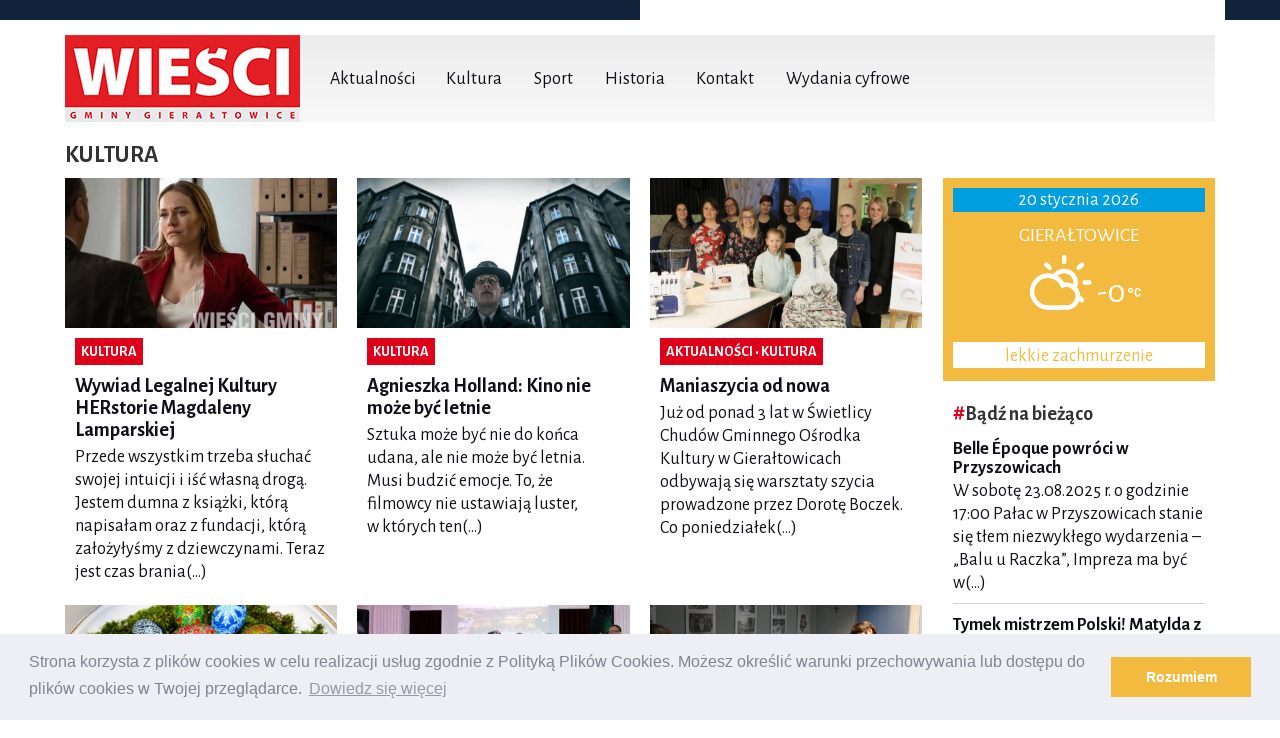

--- FILE ---
content_type: text/html; charset=UTF-8
request_url: http://wiesci.gieraltowice.pl/category/kultura/page/16/
body_size: 11634
content:
<!doctype html>
<htmllang="pl-PL" class="no-js">
<head>
    <title>Kultura - Strona 16 z 26 - Wieści Gminy Gierałtowice : Wieści Gminy Gierałtowice</title>

    <meta charset="UTF-8">
    <meta http-equiv="X-UA-Compatible" content="IE=edge,chrome=1">
    <meta name="viewport" content="width=device-width, initial-scale=1.0">
    <meta name="description" content="">

    <link href="http://wiesci.gieraltowice.pl/wp-content/themes/wiesci/img/icons/favicon.ico" rel="shortcut icon">
    <link href="http://wiesci.gieraltowice.pl/wp-content/themes/wiesci/img/icons/apple-touch-icon.png"
          rel="apple-touch-icon-precomposed apple-touch-icon">

    <link href="https://maxcdn.bootstrapcdn.com/font-awesome/4.7.0/css/font-awesome.min.css" rel="stylesheet"
          integrity="sha384-wvfXpqpZZVQGK6TAh5PVlGOfQNHSoD2xbE+QkPxCAFlNEevoEH3Sl0sibVcOQVnN" crossorigin="anonymous"><meta name='robots' content='index, follow, max-image-preview:large, max-snippet:-1, max-video-preview:-1' />

	<!-- This site is optimized with the Yoast SEO plugin v23.3 - https://yoast.com/wordpress/plugins/seo/ -->
	<link rel="canonical" href="https://wiesci.gieraltowice.pl/category/kultura/page/16/" />
	<link rel="prev" href="https://wiesci.gieraltowice.pl/category/kultura/page/15/" />
	<link rel="next" href="https://wiesci.gieraltowice.pl/category/kultura/page/17/" />
	<meta property="og:locale" content="pl_PL" />
	<meta property="og:type" content="article" />
	<meta property="og:title" content="Kultura - Strona 16 z 26 - Wieści Gminy Gierałtowice" />
	<meta property="og:url" content="https://wiesci.gieraltowice.pl/category/kultura/" />
	<meta property="og:site_name" content="Wieści Gminy Gierałtowice" />
	<meta name="twitter:card" content="summary_large_image" />
	<script type="application/ld+json" class="yoast-schema-graph">{"@context":"https://schema.org","@graph":[{"@type":"CollectionPage","@id":"https://wiesci.gieraltowice.pl/category/kultura/","url":"https://wiesci.gieraltowice.pl/category/kultura/page/16/","name":"Kultura - Strona 16 z 26 - Wieści Gminy Gierałtowice","isPartOf":{"@id":"https://wiesci.gieraltowice.pl/#website"},"primaryImageOfPage":{"@id":"https://wiesci.gieraltowice.pl/category/kultura/page/16/#primaryimage"},"image":{"@id":"https://wiesci.gieraltowice.pl/category/kultura/page/16/#primaryimage"},"thumbnailUrl":"https://wiesci.gieraltowice.pl/wp-content/uploads/2020/04/lamp-e1585813308861.jpg","breadcrumb":{"@id":"https://wiesci.gieraltowice.pl/category/kultura/page/16/#breadcrumb"},"inLanguage":"pl-PL"},{"@type":"ImageObject","inLanguage":"pl-PL","@id":"https://wiesci.gieraltowice.pl/category/kultura/page/16/#primaryimage","url":"https://wiesci.gieraltowice.pl/wp-content/uploads/2020/04/lamp-e1585813308861.jpg","contentUrl":"https://wiesci.gieraltowice.pl/wp-content/uploads/2020/04/lamp-e1585813308861.jpg","width":653,"height":416},{"@type":"BreadcrumbList","@id":"https://wiesci.gieraltowice.pl/category/kultura/page/16/#breadcrumb","itemListElement":[{"@type":"ListItem","position":1,"name":"Strona główna","item":"https://wiesci.gieraltowice.pl/"},{"@type":"ListItem","position":2,"name":"Kultura"}]},{"@type":"WebSite","@id":"https://wiesci.gieraltowice.pl/#website","url":"https://wiesci.gieraltowice.pl/","name":"Wieści Gminy Gierałtowice","description":"","potentialAction":[{"@type":"SearchAction","target":{"@type":"EntryPoint","urlTemplate":"https://wiesci.gieraltowice.pl/?s={search_term_string}"},"query-input":"required name=search_term_string"}],"inLanguage":"pl-PL"}]}</script>
	<!-- / Yoast SEO plugin. -->


<link rel='dns-prefetch' href='//use.fontawesome.com' />
<link rel='dns-prefetch' href='//fonts.googleapis.com' />
<link rel="alternate" type="application/rss+xml" title="Wieści Gminy Gierałtowice &raquo; Kanał z wpisami" href="https://wiesci.gieraltowice.pl/feed/" />
<link rel="alternate" type="application/rss+xml" title="Wieści Gminy Gierałtowice &raquo; Kanał z wpisami zaszufladkowanymi do kategorii Kultura" href="https://wiesci.gieraltowice.pl/category/kultura/feed/" />
<script type="text/javascript">
/* <![CDATA[ */
window._wpemojiSettings = {"baseUrl":"https:\/\/s.w.org\/images\/core\/emoji\/15.0.3\/72x72\/","ext":".png","svgUrl":"https:\/\/s.w.org\/images\/core\/emoji\/15.0.3\/svg\/","svgExt":".svg","source":{"concatemoji":"http:\/\/wiesci.gieraltowice.pl\/wp-includes\/js\/wp-emoji-release.min.js?ver=6.6.4"}};
/*! This file is auto-generated */
!function(i,n){var o,s,e;function c(e){try{var t={supportTests:e,timestamp:(new Date).valueOf()};sessionStorage.setItem(o,JSON.stringify(t))}catch(e){}}function p(e,t,n){e.clearRect(0,0,e.canvas.width,e.canvas.height),e.fillText(t,0,0);var t=new Uint32Array(e.getImageData(0,0,e.canvas.width,e.canvas.height).data),r=(e.clearRect(0,0,e.canvas.width,e.canvas.height),e.fillText(n,0,0),new Uint32Array(e.getImageData(0,0,e.canvas.width,e.canvas.height).data));return t.every(function(e,t){return e===r[t]})}function u(e,t,n){switch(t){case"flag":return n(e,"\ud83c\udff3\ufe0f\u200d\u26a7\ufe0f","\ud83c\udff3\ufe0f\u200b\u26a7\ufe0f")?!1:!n(e,"\ud83c\uddfa\ud83c\uddf3","\ud83c\uddfa\u200b\ud83c\uddf3")&&!n(e,"\ud83c\udff4\udb40\udc67\udb40\udc62\udb40\udc65\udb40\udc6e\udb40\udc67\udb40\udc7f","\ud83c\udff4\u200b\udb40\udc67\u200b\udb40\udc62\u200b\udb40\udc65\u200b\udb40\udc6e\u200b\udb40\udc67\u200b\udb40\udc7f");case"emoji":return!n(e,"\ud83d\udc26\u200d\u2b1b","\ud83d\udc26\u200b\u2b1b")}return!1}function f(e,t,n){var r="undefined"!=typeof WorkerGlobalScope&&self instanceof WorkerGlobalScope?new OffscreenCanvas(300,150):i.createElement("canvas"),a=r.getContext("2d",{willReadFrequently:!0}),o=(a.textBaseline="top",a.font="600 32px Arial",{});return e.forEach(function(e){o[e]=t(a,e,n)}),o}function t(e){var t=i.createElement("script");t.src=e,t.defer=!0,i.head.appendChild(t)}"undefined"!=typeof Promise&&(o="wpEmojiSettingsSupports",s=["flag","emoji"],n.supports={everything:!0,everythingExceptFlag:!0},e=new Promise(function(e){i.addEventListener("DOMContentLoaded",e,{once:!0})}),new Promise(function(t){var n=function(){try{var e=JSON.parse(sessionStorage.getItem(o));if("object"==typeof e&&"number"==typeof e.timestamp&&(new Date).valueOf()<e.timestamp+604800&&"object"==typeof e.supportTests)return e.supportTests}catch(e){}return null}();if(!n){if("undefined"!=typeof Worker&&"undefined"!=typeof OffscreenCanvas&&"undefined"!=typeof URL&&URL.createObjectURL&&"undefined"!=typeof Blob)try{var e="postMessage("+f.toString()+"("+[JSON.stringify(s),u.toString(),p.toString()].join(",")+"));",r=new Blob([e],{type:"text/javascript"}),a=new Worker(URL.createObjectURL(r),{name:"wpTestEmojiSupports"});return void(a.onmessage=function(e){c(n=e.data),a.terminate(),t(n)})}catch(e){}c(n=f(s,u,p))}t(n)}).then(function(e){for(var t in e)n.supports[t]=e[t],n.supports.everything=n.supports.everything&&n.supports[t],"flag"!==t&&(n.supports.everythingExceptFlag=n.supports.everythingExceptFlag&&n.supports[t]);n.supports.everythingExceptFlag=n.supports.everythingExceptFlag&&!n.supports.flag,n.DOMReady=!1,n.readyCallback=function(){n.DOMReady=!0}}).then(function(){return e}).then(function(){var e;n.supports.everything||(n.readyCallback(),(e=n.source||{}).concatemoji?t(e.concatemoji):e.wpemoji&&e.twemoji&&(t(e.twemoji),t(e.wpemoji)))}))}((window,document),window._wpemojiSettings);
/* ]]> */
</script>
<style id='wp-emoji-styles-inline-css' type='text/css'>

	img.wp-smiley, img.emoji {
		display: inline !important;
		border: none !important;
		box-shadow: none !important;
		height: 1em !important;
		width: 1em !important;
		margin: 0 0.07em !important;
		vertical-align: -0.1em !important;
		background: none !important;
		padding: 0 !important;
	}
</style>
<link rel='stylesheet' id='wp-block-library-css' href='http://wiesci.gieraltowice.pl/wp-includes/css/dist/block-library/style.min.css?ver=6.6.4' type='text/css' media='all' />
<link rel='stylesheet' id='wp-components-css' href='http://wiesci.gieraltowice.pl/wp-includes/css/dist/components/style.min.css?ver=6.6.4' type='text/css' media='all' />
<link rel='stylesheet' id='wp-preferences-css' href='http://wiesci.gieraltowice.pl/wp-includes/css/dist/preferences/style.min.css?ver=6.6.4' type='text/css' media='all' />
<link rel='stylesheet' id='wp-block-editor-css' href='http://wiesci.gieraltowice.pl/wp-includes/css/dist/block-editor/style.min.css?ver=6.6.4' type='text/css' media='all' />
<link rel='stylesheet' id='wp-reusable-blocks-css' href='http://wiesci.gieraltowice.pl/wp-includes/css/dist/reusable-blocks/style.min.css?ver=6.6.4' type='text/css' media='all' />
<link rel='stylesheet' id='wp-patterns-css' href='http://wiesci.gieraltowice.pl/wp-includes/css/dist/patterns/style.min.css?ver=6.6.4' type='text/css' media='all' />
<link rel='stylesheet' id='wp-editor-css' href='http://wiesci.gieraltowice.pl/wp-includes/css/dist/editor/style.min.css?ver=6.6.4' type='text/css' media='all' />
<link rel='stylesheet' id='easy_image_gallery_block-cgb-style-css-css' href='http://wiesci.gieraltowice.pl/wp-content/plugins/easy-image-gallery/includes/gutenberg-block/dist/blocks.style.build.css?ver=6.6.4' type='text/css' media='all' />
<style id='classic-theme-styles-inline-css' type='text/css'>
/*! This file is auto-generated */
.wp-block-button__link{color:#fff;background-color:#32373c;border-radius:9999px;box-shadow:none;text-decoration:none;padding:calc(.667em + 2px) calc(1.333em + 2px);font-size:1.125em}.wp-block-file__button{background:#32373c;color:#fff;text-decoration:none}
</style>
<style id='global-styles-inline-css' type='text/css'>
:root{--wp--preset--aspect-ratio--square: 1;--wp--preset--aspect-ratio--4-3: 4/3;--wp--preset--aspect-ratio--3-4: 3/4;--wp--preset--aspect-ratio--3-2: 3/2;--wp--preset--aspect-ratio--2-3: 2/3;--wp--preset--aspect-ratio--16-9: 16/9;--wp--preset--aspect-ratio--9-16: 9/16;--wp--preset--color--black: #000000;--wp--preset--color--cyan-bluish-gray: #abb8c3;--wp--preset--color--white: #ffffff;--wp--preset--color--pale-pink: #f78da7;--wp--preset--color--vivid-red: #cf2e2e;--wp--preset--color--luminous-vivid-orange: #ff6900;--wp--preset--color--luminous-vivid-amber: #fcb900;--wp--preset--color--light-green-cyan: #7bdcb5;--wp--preset--color--vivid-green-cyan: #00d084;--wp--preset--color--pale-cyan-blue: #8ed1fc;--wp--preset--color--vivid-cyan-blue: #0693e3;--wp--preset--color--vivid-purple: #9b51e0;--wp--preset--gradient--vivid-cyan-blue-to-vivid-purple: linear-gradient(135deg,rgba(6,147,227,1) 0%,rgb(155,81,224) 100%);--wp--preset--gradient--light-green-cyan-to-vivid-green-cyan: linear-gradient(135deg,rgb(122,220,180) 0%,rgb(0,208,130) 100%);--wp--preset--gradient--luminous-vivid-amber-to-luminous-vivid-orange: linear-gradient(135deg,rgba(252,185,0,1) 0%,rgba(255,105,0,1) 100%);--wp--preset--gradient--luminous-vivid-orange-to-vivid-red: linear-gradient(135deg,rgba(255,105,0,1) 0%,rgb(207,46,46) 100%);--wp--preset--gradient--very-light-gray-to-cyan-bluish-gray: linear-gradient(135deg,rgb(238,238,238) 0%,rgb(169,184,195) 100%);--wp--preset--gradient--cool-to-warm-spectrum: linear-gradient(135deg,rgb(74,234,220) 0%,rgb(151,120,209) 20%,rgb(207,42,186) 40%,rgb(238,44,130) 60%,rgb(251,105,98) 80%,rgb(254,248,76) 100%);--wp--preset--gradient--blush-light-purple: linear-gradient(135deg,rgb(255,206,236) 0%,rgb(152,150,240) 100%);--wp--preset--gradient--blush-bordeaux: linear-gradient(135deg,rgb(254,205,165) 0%,rgb(254,45,45) 50%,rgb(107,0,62) 100%);--wp--preset--gradient--luminous-dusk: linear-gradient(135deg,rgb(255,203,112) 0%,rgb(199,81,192) 50%,rgb(65,88,208) 100%);--wp--preset--gradient--pale-ocean: linear-gradient(135deg,rgb(255,245,203) 0%,rgb(182,227,212) 50%,rgb(51,167,181) 100%);--wp--preset--gradient--electric-grass: linear-gradient(135deg,rgb(202,248,128) 0%,rgb(113,206,126) 100%);--wp--preset--gradient--midnight: linear-gradient(135deg,rgb(2,3,129) 0%,rgb(40,116,252) 100%);--wp--preset--font-size--small: 13px;--wp--preset--font-size--medium: 20px;--wp--preset--font-size--large: 36px;--wp--preset--font-size--x-large: 42px;--wp--preset--spacing--20: 0.44rem;--wp--preset--spacing--30: 0.67rem;--wp--preset--spacing--40: 1rem;--wp--preset--spacing--50: 1.5rem;--wp--preset--spacing--60: 2.25rem;--wp--preset--spacing--70: 3.38rem;--wp--preset--spacing--80: 5.06rem;--wp--preset--shadow--natural: 6px 6px 9px rgba(0, 0, 0, 0.2);--wp--preset--shadow--deep: 12px 12px 50px rgba(0, 0, 0, 0.4);--wp--preset--shadow--sharp: 6px 6px 0px rgba(0, 0, 0, 0.2);--wp--preset--shadow--outlined: 6px 6px 0px -3px rgba(255, 255, 255, 1), 6px 6px rgba(0, 0, 0, 1);--wp--preset--shadow--crisp: 6px 6px 0px rgba(0, 0, 0, 1);}:where(.is-layout-flex){gap: 0.5em;}:where(.is-layout-grid){gap: 0.5em;}body .is-layout-flex{display: flex;}.is-layout-flex{flex-wrap: wrap;align-items: center;}.is-layout-flex > :is(*, div){margin: 0;}body .is-layout-grid{display: grid;}.is-layout-grid > :is(*, div){margin: 0;}:where(.wp-block-columns.is-layout-flex){gap: 2em;}:where(.wp-block-columns.is-layout-grid){gap: 2em;}:where(.wp-block-post-template.is-layout-flex){gap: 1.25em;}:where(.wp-block-post-template.is-layout-grid){gap: 1.25em;}.has-black-color{color: var(--wp--preset--color--black) !important;}.has-cyan-bluish-gray-color{color: var(--wp--preset--color--cyan-bluish-gray) !important;}.has-white-color{color: var(--wp--preset--color--white) !important;}.has-pale-pink-color{color: var(--wp--preset--color--pale-pink) !important;}.has-vivid-red-color{color: var(--wp--preset--color--vivid-red) !important;}.has-luminous-vivid-orange-color{color: var(--wp--preset--color--luminous-vivid-orange) !important;}.has-luminous-vivid-amber-color{color: var(--wp--preset--color--luminous-vivid-amber) !important;}.has-light-green-cyan-color{color: var(--wp--preset--color--light-green-cyan) !important;}.has-vivid-green-cyan-color{color: var(--wp--preset--color--vivid-green-cyan) !important;}.has-pale-cyan-blue-color{color: var(--wp--preset--color--pale-cyan-blue) !important;}.has-vivid-cyan-blue-color{color: var(--wp--preset--color--vivid-cyan-blue) !important;}.has-vivid-purple-color{color: var(--wp--preset--color--vivid-purple) !important;}.has-black-background-color{background-color: var(--wp--preset--color--black) !important;}.has-cyan-bluish-gray-background-color{background-color: var(--wp--preset--color--cyan-bluish-gray) !important;}.has-white-background-color{background-color: var(--wp--preset--color--white) !important;}.has-pale-pink-background-color{background-color: var(--wp--preset--color--pale-pink) !important;}.has-vivid-red-background-color{background-color: var(--wp--preset--color--vivid-red) !important;}.has-luminous-vivid-orange-background-color{background-color: var(--wp--preset--color--luminous-vivid-orange) !important;}.has-luminous-vivid-amber-background-color{background-color: var(--wp--preset--color--luminous-vivid-amber) !important;}.has-light-green-cyan-background-color{background-color: var(--wp--preset--color--light-green-cyan) !important;}.has-vivid-green-cyan-background-color{background-color: var(--wp--preset--color--vivid-green-cyan) !important;}.has-pale-cyan-blue-background-color{background-color: var(--wp--preset--color--pale-cyan-blue) !important;}.has-vivid-cyan-blue-background-color{background-color: var(--wp--preset--color--vivid-cyan-blue) !important;}.has-vivid-purple-background-color{background-color: var(--wp--preset--color--vivid-purple) !important;}.has-black-border-color{border-color: var(--wp--preset--color--black) !important;}.has-cyan-bluish-gray-border-color{border-color: var(--wp--preset--color--cyan-bluish-gray) !important;}.has-white-border-color{border-color: var(--wp--preset--color--white) !important;}.has-pale-pink-border-color{border-color: var(--wp--preset--color--pale-pink) !important;}.has-vivid-red-border-color{border-color: var(--wp--preset--color--vivid-red) !important;}.has-luminous-vivid-orange-border-color{border-color: var(--wp--preset--color--luminous-vivid-orange) !important;}.has-luminous-vivid-amber-border-color{border-color: var(--wp--preset--color--luminous-vivid-amber) !important;}.has-light-green-cyan-border-color{border-color: var(--wp--preset--color--light-green-cyan) !important;}.has-vivid-green-cyan-border-color{border-color: var(--wp--preset--color--vivid-green-cyan) !important;}.has-pale-cyan-blue-border-color{border-color: var(--wp--preset--color--pale-cyan-blue) !important;}.has-vivid-cyan-blue-border-color{border-color: var(--wp--preset--color--vivid-cyan-blue) !important;}.has-vivid-purple-border-color{border-color: var(--wp--preset--color--vivid-purple) !important;}.has-vivid-cyan-blue-to-vivid-purple-gradient-background{background: var(--wp--preset--gradient--vivid-cyan-blue-to-vivid-purple) !important;}.has-light-green-cyan-to-vivid-green-cyan-gradient-background{background: var(--wp--preset--gradient--light-green-cyan-to-vivid-green-cyan) !important;}.has-luminous-vivid-amber-to-luminous-vivid-orange-gradient-background{background: var(--wp--preset--gradient--luminous-vivid-amber-to-luminous-vivid-orange) !important;}.has-luminous-vivid-orange-to-vivid-red-gradient-background{background: var(--wp--preset--gradient--luminous-vivid-orange-to-vivid-red) !important;}.has-very-light-gray-to-cyan-bluish-gray-gradient-background{background: var(--wp--preset--gradient--very-light-gray-to-cyan-bluish-gray) !important;}.has-cool-to-warm-spectrum-gradient-background{background: var(--wp--preset--gradient--cool-to-warm-spectrum) !important;}.has-blush-light-purple-gradient-background{background: var(--wp--preset--gradient--blush-light-purple) !important;}.has-blush-bordeaux-gradient-background{background: var(--wp--preset--gradient--blush-bordeaux) !important;}.has-luminous-dusk-gradient-background{background: var(--wp--preset--gradient--luminous-dusk) !important;}.has-pale-ocean-gradient-background{background: var(--wp--preset--gradient--pale-ocean) !important;}.has-electric-grass-gradient-background{background: var(--wp--preset--gradient--electric-grass) !important;}.has-midnight-gradient-background{background: var(--wp--preset--gradient--midnight) !important;}.has-small-font-size{font-size: var(--wp--preset--font-size--small) !important;}.has-medium-font-size{font-size: var(--wp--preset--font-size--medium) !important;}.has-large-font-size{font-size: var(--wp--preset--font-size--large) !important;}.has-x-large-font-size{font-size: var(--wp--preset--font-size--x-large) !important;}
:where(.wp-block-post-template.is-layout-flex){gap: 1.25em;}:where(.wp-block-post-template.is-layout-grid){gap: 1.25em;}
:where(.wp-block-columns.is-layout-flex){gap: 2em;}:where(.wp-block-columns.is-layout-grid){gap: 2em;}
:root :where(.wp-block-pullquote){font-size: 1.5em;line-height: 1.6;}
</style>
<link rel='stylesheet' id='wpdm-font-awesome-css' href='http://wiesci.gieraltowice.pl/wp-content/plugins/download-manager/assets/fontawesome/css/all.min.css?ver=6.6.4' type='text/css' media='all' />
<link rel='stylesheet' id='wpdm-frontend-css-css' href='http://wiesci.gieraltowice.pl/wp-content/plugins/download-manager/assets/bootstrap/css/bootstrap.min.css?ver=6.6.4' type='text/css' media='all' />
<link rel='stylesheet' id='wpdm-front-css' href='http://wiesci.gieraltowice.pl/wp-content/plugins/download-manager/assets/css/front.css?ver=6.6.4' type='text/css' media='all' />
<link rel='stylesheet' id='wpcloudy-css' href='http://wiesci.gieraltowice.pl/wp-content/plugins/wp-cloudy/css/wpcloudy.min.css?ver=6.6.4' type='text/css' media='all' />
<link rel='stylesheet' id='wpsr_main_css-css' href='http://wiesci.gieraltowice.pl/wp-content/plugins/wp-socializer/public/css/wpsr.min.css?ver=7.9' type='text/css' media='all' />
<link rel='stylesheet' id='wpsr_fa_icons-css' href='https://use.fontawesome.com/releases/v6.7.2/css/all.css?ver=7.9' type='text/css' media='all' />
<link rel='stylesheet' id='easy-image-gallery-css' href='http://wiesci.gieraltowice.pl/wp-content/plugins/easy-image-gallery/includes/css/easy-image-gallery.css?ver=1.2' type='text/css' media='screen' />
<link rel='stylesheet' id='fancybox-css' href='http://wiesci.gieraltowice.pl/wp-content/plugins/easy-image-gallery/includes/lib/fancybox/jquery.fancybox.min.css?ver=1.2' type='text/css' media='screen' />
<link rel='stylesheet' id='main-styles-css' href='http://wiesci.gieraltowice.pl/wp-content/themes/wiesci/css/style.css?ver=6.6.4' type='text/css' media='all' />
<link rel='stylesheet' id='google-font-alegreya-css' href='https://fonts.googleapis.com/css?family=Alegreya+Sans%3A400%2C700&#038;subset=latin-ext&#038;ver=6.6.4' type='text/css' media='all' />
<link rel='stylesheet' id='swiper-min-css' href='http://wiesci.gieraltowice.pl/wp-content/themes/wiesci/css/vendor/swiper.min.css?ver=3.4.2' type='text/css' media='all' />
<script type="text/javascript" src="http://wiesci.gieraltowice.pl/wp-includes/js/jquery/jquery.min.js?ver=3.7.1" id="jquery-core-js"></script>
<script type="text/javascript" src="http://wiesci.gieraltowice.pl/wp-includes/js/jquery/jquery-migrate.min.js?ver=3.4.1" id="jquery-migrate-js"></script>
<script type="text/javascript" src="http://wiesci.gieraltowice.pl/wp-content/plugins/download-manager/assets/bootstrap/js/popper.min.js?ver=6.6.4" id="wpdm-poper-js"></script>
<script type="text/javascript" src="http://wiesci.gieraltowice.pl/wp-content/plugins/download-manager/assets/bootstrap/js/bootstrap.min.js?ver=6.6.4" id="wpdm-frontend-js-js"></script>
<script type="text/javascript" id="wpdm-frontjs-js-extra">
/* <![CDATA[ */
var wpdm_url = {"home":"https:\/\/wiesci.gieraltowice.pl\/","site":"http:\/\/wiesci.gieraltowice.pl\/","ajax":"https:\/\/wiesci.gieraltowice.pl\/wp-admin\/admin-ajax.php"};
var wpdm_js = {"spinner":"<i class=\"fas fa-sun fa-spin\"><\/i>","client_id":"f0a41a9fa9da14ddea99bd1a9951a771"};
var wpdm_strings = {"pass_var":"Password Verified!","pass_var_q":"Please click following button to start download.","start_dl":"Start Download"};
/* ]]> */
</script>
<script type="text/javascript" src="http://wiesci.gieraltowice.pl/wp-content/plugins/download-manager/assets/js/front.js?ver=3.3.00" id="wpdm-frontjs-js"></script>
<link rel="https://api.w.org/" href="https://wiesci.gieraltowice.pl/wp-json/" /><link rel="alternate" title="JSON" type="application/json" href="https://wiesci.gieraltowice.pl/wp-json/wp/v2/categories/5" /><link rel="EditURI" type="application/rsd+xml" title="RSD" href="https://wiesci.gieraltowice.pl/xmlrpc.php?rsd" />
<meta name="generator" content="WordPress 6.6.4" />
<meta name="generator" content="WordPress Download Manager 3.3.00" />
                <style>
        /* WPDM Link Template Styles */        </style>
                <style>

            :root {
                --color-primary: #4a8eff;
                --color-primary-rgb: 74, 142, 255;
                --color-primary-hover: #5998ff;
                --color-primary-active: #3281ff;
                --color-secondary: #6c757d;
                --color-secondary-rgb: 108, 117, 125;
                --color-secondary-hover: #6c757d;
                --color-secondary-active: #6c757d;
                --color-success: #018e11;
                --color-success-rgb: 1, 142, 17;
                --color-success-hover: #0aad01;
                --color-success-active: #0c8c01;
                --color-info: #2CA8FF;
                --color-info-rgb: 44, 168, 255;
                --color-info-hover: #2CA8FF;
                --color-info-active: #2CA8FF;
                --color-warning: #FFB236;
                --color-warning-rgb: 255, 178, 54;
                --color-warning-hover: #FFB236;
                --color-warning-active: #FFB236;
                --color-danger: #ff5062;
                --color-danger-rgb: 255, 80, 98;
                --color-danger-hover: #ff5062;
                --color-danger-active: #ff5062;
                --color-green: #30b570;
                --color-blue: #0073ff;
                --color-purple: #8557D3;
                --color-red: #ff5062;
                --color-muted: rgba(69, 89, 122, 0.6);
                --wpdm-font: "Rubik", -apple-system, BlinkMacSystemFont, "Segoe UI", Roboto, Helvetica, Arial, sans-serif, "Apple Color Emoji", "Segoe UI Emoji", "Segoe UI Symbol";
            }

            .wpdm-download-link.btn.btn-primary {
                border-radius: 4px;
            }


        </style>
        
</head>
<body class="archive paged category category-kultura category-5 paged-16 category-paged-16">

<!--[if lt IE 8]>
<p class="browserupgrade">Używasz <strong>przestarzałej</strong> przeglądarki. Proszę <a href="http://browsehappy.com/">zaktualizuj
    swoją przeglądarkę</a> aby poprawić wygodę przeglądania stron www.</p>
<![endif]-->

<header class="header-block">
    <div id="top-bar" class="container-fluid">
        <div class="container">
            <div class="row">
                <div class="col-sm-6 col social">
                </div>
                <div class="col-sm-6 col options">
                </div>
            </div>
        </div>
    </div>

    <nav class="navbar main-menu__container" role="navigation">
        <div class="container">
            <div class="row">
                <div class="navbar-header main-menu__header">
                    <div class="logo-wrapper logo-wrapper--mobile visible-xs-block">
                        <a class="logo-wrapper__link" href="https://wiesci.gieraltowice.pl">
                            <img src="http://wiesci.gieraltowice.pl/wp-content/themes/wiesci/img/logo-wiesci.png"
                                 alt="logo wiesci gminy gieraltowice">
                        </a>
                    </div>

                    <button type="button" class="navbar-toggle collapsed toggle-button main-menu__toggle"
                            data-toggle="collapse" data-target="#navbar"
                            aria-expanded="false" aria-controls="navbar">
                        <span class="sr-only">Toggle navigation</span>
                        <span class="icon-bar toggle-button__bar"></span>
                        <span class="icon-bar toggle-button__bar"></span>
                        <span class="icon-bar toggle-button__bar"></span>
                    </button>
                    <!--<div class="navbar-brand"></div>-->
                </div>

                <div id="navbar" class="navbar-collapse collapse">
                    <div class="main-menu__link-wrap">
                        <div class="logo-wrapper hidden-xs">
                            <a class="logo-wrapper__link" href="https://wiesci.gieraltowice.pl">
                                <img src="http://wiesci.gieraltowice.pl/wp-content/themes/wiesci/img/logo-wiesci.png"
                                     alt="logo wiesci gminy gieraltowice">
                            </a>
                        </div><nav>
    <ul class="nav navbar-nav">            <li class="nav-main-item menu-item menu-item-type-taxonomy menu-item-object-category menu-item-17">
                <a title="Aktualności" class="nav-main-link" href="https://wiesci.gieraltowice.pl/category/aktualnosci/">Aktualności</a>            </li>            <li class="nav-main-item menu-item menu-item-type-taxonomy menu-item-object-category current-menu-item menu-item-18">
                <a title="Kultura" class="nav-main-link" href="https://wiesci.gieraltowice.pl/category/kultura/">Kultura</a>            </li>            <li class="nav-main-item menu-item menu-item-type-taxonomy menu-item-object-category menu-item-19">
                <a title="Sport" class="nav-main-link" href="https://wiesci.gieraltowice.pl/category/sport/">Sport</a>            </li>            <li class="nav-main-item menu-item menu-item-type-taxonomy menu-item-object-category menu-item-23">
                <a title="Historia" class="nav-main-link" href="https://wiesci.gieraltowice.pl/category/historia/">Historia</a>            </li>            <li class="nav-main-item menu-item menu-item-type-post_type menu-item-object-page menu-item-22">
                <a title="Kontakt" class="nav-main-link" href="https://wiesci.gieraltowice.pl/kontakt/">Kontakt</a>            </li>            <li class="nav-main-item menu-item menu-item-type-taxonomy menu-item-object-wpdmcategory menu-item-213">
                <a title="Wydania cyfrowe" class="nav-main-link" href="https://wiesci.gieraltowice.pl/download-category/wydania-cyfrowe/">Wydania cyfrowe</a>            </li>    </ul>
</nav>
                        <div class="clearfix"></div>
                    </div>
                </div>
            </div>
        </div>
    </nav>
</header>    <div class="container section white">
        <div class="row section-header">
            <div class="col-sm-12 col">
                <h2>Kultura</h2>
            </div>
        </div>
        <div class="row">
            <div class="col-md-9 col-sm-12 col category-list">                        <div class="row graphic-links">    <div class="col-md-4 col-sm-6 col-xs-6  col-xxs-12 col graphic-link graphic-link--compact">
    <div class="link-image">
        <a class="" href="https://wiesci.gieraltowice.pl/kultura/wywiad-legalnej-kultury-herstorie-magdaleny-lamparskiej/">
            <img src="https://wiesci.gieraltowice.pl/wp-content/uploads/2020/04/lamp-e1585813308861-418x230.jpg">
        </a>

        <div class="meta">
            <span class="tag red"><a href="https://wiesci.gieraltowice.pl/category/kultura/" rel="category tag">Kultura</a>
            </span>
        </div>

        <div class="link-title">
            <div class="title-wrapper">
                <a class="" href="https://wiesci.gieraltowice.pl/kultura/wywiad-legalnej-kultury-herstorie-magdaleny-lamparskiej/">
                    <h3 class="title">Wywiad Legalnej Kultury HERstorie  Magdaleny Lamparskiej
                    </h3>
                    <span class="lead hidden-sm hidden-xs">Przede wszystkim trzeba słuchać swojej intuicji i iść własną drogą. Jestem dumna z książki, którą napisałam oraz z fundacji, którą założyłyśmy z dziewczynami. Teraz jest czas brania(...)
                    </span>
                </a>
            </div>
        </div>
    </div>
</div>    <div class="col-md-4 col-sm-6 col-xs-6  col-xxs-12 col graphic-link graphic-link--compact">
    <div class="link-image">
        <a class="" href="https://wiesci.gieraltowice.pl/kultura/agnieszka-holland-kino-nie-moze-byc-letnie/">
            <img src="https://wiesci.gieraltowice.pl/wp-content/uploads/2020/04/hol1-418x230.jpg">
        </a>

        <div class="meta">
            <span class="tag red"><a href="https://wiesci.gieraltowice.pl/category/kultura/" rel="category tag">Kultura</a>
            </span>
        </div>

        <div class="link-title">
            <div class="title-wrapper">
                <a class="" href="https://wiesci.gieraltowice.pl/kultura/agnieszka-holland-kino-nie-moze-byc-letnie/">
                    <h3 class="title">Agnieszka Holland: Kino nie może być letnie
                    </h3>
                    <span class="lead hidden-sm hidden-xs">Sztuka może być nie do końca udana, ale nie może być letnia. Musi budzić emocje. To, że filmowcy nie ustawiają luster, w których ten(...)
                    </span>
                </a>
            </div>
        </div>
    </div>
</div>                        <div class="col-split-sm col-xs-12 hidden-lg hidden-md"></div>    <div class="col-md-4 col-sm-6 col-xs-6  col-xxs-12 col graphic-link graphic-link--compact">
    <div class="link-image">
        <a class="" href="https://wiesci.gieraltowice.pl/kultura/maniaszycia-od-nowa/">
            <img src="https://wiesci.gieraltowice.pl/wp-content/uploads/2020/03/IMG_7343-418x230.jpg">
        </a>

        <div class="meta">
            <span class="tag red"><a href="https://wiesci.gieraltowice.pl/category/aktualnosci/" rel="category tag">Aktualności</a> • <a href="https://wiesci.gieraltowice.pl/category/kultura/" rel="category tag">Kultura</a>
            </span>
        </div>

        <div class="link-title">
            <div class="title-wrapper">
                <a class="" href="https://wiesci.gieraltowice.pl/kultura/maniaszycia-od-nowa/">
                    <h3 class="title">Maniaszycia od nowa
                    </h3>
                    <span class="lead hidden-sm hidden-xs">Już od ponad 3 lat w Świetlicy Chudów Gminnego Ośrodka Kultury w Gierałtowicach odbywają się warsztaty szycia prowadzone przez Dorotę Boczek. Co poniedziałek(...)
                    </span>
                </a>
            </div>
        </div>
    </div>
</div>                        <div class="col-split-lg col-xs-12 hidden-sm hidden-xs"></div>    <div class="col-md-4 col-sm-6 col-xs-6  col-xxs-12 col graphic-link graphic-link--compact">
    <div class="link-image">
        <a class="" href="https://wiesci.gieraltowice.pl/kultura/warsztaty-kroszonkarskie-w-gok/">
            <img src="https://wiesci.gieraltowice.pl/wp-content/uploads/2020/03/IMG_7099m-418x230.jpg">
        </a>

        <div class="meta">
            <span class="tag red"><a href="https://wiesci.gieraltowice.pl/category/kultura/" rel="category tag">Kultura</a>
            </span>
        </div>

        <div class="link-title">
            <div class="title-wrapper">
                <a class="" href="https://wiesci.gieraltowice.pl/kultura/warsztaty-kroszonkarskie-w-gok/">
                    <h3 class="title">Warsztaty kroszonkarskie w GOK
                    </h3>
                    <span class="lead hidden-sm hidden-xs">Tegoroczne warsztaty kroszonkarskie w Gminnym Ośrodku Kultury w Gierałtowicach odbyły się 11 marca. Tradycyjnie już spotkanie poprowadziła Joanna Urbanik,  mistrzyni rytowniczej techniki zdobienia(...)
                    </span>
                </a>
            </div>
        </div>
    </div>
</div>                        <div class="col-split-sm col-xs-12 hidden-lg hidden-md"></div>    <div class="col-md-4 col-sm-6 col-xs-6  col-xxs-12 col graphic-link graphic-link--compact">
    <div class="link-image">
        <a class="" href="https://wiesci.gieraltowice.pl/kultura/dzien-kobiet-na-wesolo-w-paniowkach-lubia-i-potrafia-sie-bawic/">
            <img src="https://wiesci.gieraltowice.pl/wp-content/uploads/2020/04/89628015_2859971690994784_404025404576235520_o-418x230.jpg">
        </a>

        <div class="meta">
            <span class="tag red"><a href="https://wiesci.gieraltowice.pl/category/kultura/" rel="category tag">Kultura</a>
            </span>
        </div>

        <div class="link-title">
            <div class="title-wrapper">
                <a class="" href="https://wiesci.gieraltowice.pl/kultura/dzien-kobiet-na-wesolo-w-paniowkach-lubia-i-potrafia-sie-bawic/">
                    <h3 class="title">Dzień Kobiet na wesoło ...W Paniówkach lubią i potrafią się bawić
                    </h3>
                    <span class="lead hidden-sm hidden-xs">Blisko 140 pań z Paniówek (i nie tylko) bawiło się dzisiaj na spotkaniu z okazji Dnia Kobiet, i to jak! Zabawne skecze, zmysłowe(...)
                    </span>
                </a>
            </div>
        </div>
    </div>
</div>    <div class="col-md-4 col-sm-6 col-xs-6  col-xxs-12 col graphic-link graphic-link--compact">
    <div class="link-image">
        <a class="" href="https://wiesci.gieraltowice.pl/kultura/slodko-i-energetycznie-na-warsztatach-kulinarnych-w-gok/">
            <img src="https://wiesci.gieraltowice.pl/wp-content/uploads/2020/03/IMG_7000m-418x230.jpg">
        </a>

        <div class="meta">
            <span class="tag red"><a href="https://wiesci.gieraltowice.pl/category/aktualnosci/" rel="category tag">Aktualności</a> • <a href="https://wiesci.gieraltowice.pl/category/kultura/" rel="category tag">Kultura</a>
            </span>
        </div>

        <div class="link-title">
            <div class="title-wrapper">
                <a class="" href="https://wiesci.gieraltowice.pl/kultura/slodko-i-energetycznie-na-warsztatach-kulinarnych-w-gok/">
                    <h3 class="title">Słodko i energetycznie na warsztatach kulinarnych w GOK
                    </h3>
                    <span class="lead hidden-sm hidden-xs">5 marca w Gminnym Ośrodku Kultury w Gierałtowicach odbyły się kolejne warsztaty kulinarne z udziałem dzieci. Temat "Słodko i energetycznie" zachęcił do udziału(...)
                    </span>
                </a>
            </div>
        </div>
    </div>
</div>                        <div class="col-split-sm col-xs-12 hidden-lg hidden-md"></div>                        </div>                        <div class="row graphic-links">    <div class="col-md-4 col-sm-6 col-xs-6  col-xxs-12 col graphic-link graphic-link--compact">
    <div class="link-image">
        <a class="" href="https://wiesci.gieraltowice.pl/kultura/wywiad-legalnej-kultury-piotr-welk/">
            <img src="https://wiesci.gieraltowice.pl/wp-content/uploads/2020/03/fot2-418x230.jpg">
        </a>

        <div class="meta">
            <span class="tag red"><a href="https://wiesci.gieraltowice.pl/category/kultura/" rel="category tag">Kultura</a>
            </span>
        </div>

        <div class="link-title">
            <div class="title-wrapper">
                <a class="" href="https://wiesci.gieraltowice.pl/kultura/wywiad-legalnej-kultury-piotr-welk/">
                    <h3 class="title">Wywiad Legalnej Kultury – Piotr Welk
                    </h3>
                    <span class="lead hidden-sm hidden-xs">Może warto coś zepsuć, żeby wiedzieć, gdzie jest granica?
– Częścią nowych technologii jest szeroka przestrzeń, która zawiera w sobie dźwięk, ruch i wiele innych elementów.(...)
                    </span>
                </a>
            </div>
        </div>
    </div>
</div>    <div class="col-md-4 col-sm-6 col-xs-6  col-xxs-12 col graphic-link graphic-link--compact">
    <div class="link-image">
        <a class="" href="https://wiesci.gieraltowice.pl/kultura/nieuchronnosc-partytury-zdarzen-wywiad-legalnej-kultury-bartosz-kruhlik/">
            <img src="https://wiesci.gieraltowice.pl/wp-content/uploads/2020/02/wyw-418x230.jpg">
        </a>

        <div class="meta">
            <span class="tag red"><a href="https://wiesci.gieraltowice.pl/category/kultura/" rel="category tag">Kultura</a>
            </span>
        </div>

        <div class="link-title">
            <div class="title-wrapper">
                <a class="" href="https://wiesci.gieraltowice.pl/kultura/nieuchronnosc-partytury-zdarzen-wywiad-legalnej-kultury-bartosz-kruhlik/">
                    <h3 class="title">Nieuchronność partytury zdarzeń. Wywiad Legalnej Kultury – Bartosz Kruhlik
                    </h3>
                    <span class="lead hidden-sm hidden-xs">Kilka lat temu w sylwestrowy poranek, wydarzył się tragiczny w skutkach wypadek drogowy, w którym życie w jednej chwili straciło sześć osób. Bardzo mnie to dotknęło jako(...)
                    </span>
                </a>
            </div>
        </div>
    </div>
</div>                        <div class="col-split-sm col-xs-12 hidden-lg hidden-md"></div>    <div class="col-md-4 col-sm-6 col-xs-6  col-xxs-12 col graphic-link graphic-link--compact">
    <div class="link-image">
        <a class="" href="https://wiesci.gieraltowice.pl/kultura/makrama-for-ever/">
            <img src="https://wiesci.gieraltowice.pl/wp-content/uploads/2020/02/IMG_6925-418x230.jpg">
        </a>

        <div class="meta">
            <span class="tag red"><a href="https://wiesci.gieraltowice.pl/category/kultura/" rel="category tag">Kultura</a>
            </span>
        </div>

        <div class="link-title">
            <div class="title-wrapper">
                <a class="" href="https://wiesci.gieraltowice.pl/kultura/makrama-for-ever/">
                    <h3 class="title">Makrama never ending
                    </h3>
                    <span class="lead hidden-sm hidden-xs">Po zimowej przerwie w Pracowni Eko Deko ponownie rozpoczął się cykl warsztatów. 19 lutego w Gminnym Ośrodku Kultury w Gierałtowicach spotkały się panię(...)
                    </span>
                </a>
            </div>
        </div>
    </div>
</div>                        <div class="col-split-lg col-xs-12 hidden-sm hidden-xs"></div>    <div class="col-md-4 col-sm-6 col-xs-6  col-xxs-12 col graphic-link graphic-link--compact">
    <div class="link-image">
        <a class="" href="https://wiesci.gieraltowice.pl/kultura/mitologiczne-smoki-i-wiedzmin-a-prawo-autorskie/">
            <img src="https://wiesci.gieraltowice.pl/wp-content/uploads/2020/02/wiedź-418x230.jpg">
        </a>

        <div class="meta">
            <span class="tag red"><a href="https://wiesci.gieraltowice.pl/category/kultura/" rel="category tag">Kultura</a>
            </span>
        </div>

        <div class="link-title">
            <div class="title-wrapper">
                <a class="" href="https://wiesci.gieraltowice.pl/kultura/mitologiczne-smoki-i-wiedzmin-a-prawo-autorskie/">
                    <h3 class="title">Mitologiczne smoki i Wiedźmin a prawo autorskie
                    </h3>
                    <span class="lead hidden-sm hidden-xs">Andrzej Sapkowski, polski   pisarz   fantasy, twórca sagi o Wiedźminie, najczęściej po Stanisławie Lemie  tłumaczony polski autor fantastyki, stał się bardzo popularnym twórcą - netfliksowski(...)
                    </span>
                </a>
            </div>
        </div>
    </div>
</div>                        <div class="col-split-sm col-xs-12 hidden-lg hidden-md"></div>    <div class="col-md-4 col-sm-6 col-xs-6  col-xxs-12 col graphic-link graphic-link--compact">
    <div class="link-image">
        <a class="" href="https://wiesci.gieraltowice.pl/kultura/ziemniaki-pelne-smakow/">
            <img src="https://wiesci.gieraltowice.pl/wp-content/uploads/2020/02/IMG_1479-418x230.jpg">
        </a>

        <div class="meta">
            <span class="tag red"><a href="https://wiesci.gieraltowice.pl/category/kultura/" rel="category tag">Kultura</a>
            </span>
        </div>

        <div class="link-title">
            <div class="title-wrapper">
                <a class="" href="https://wiesci.gieraltowice.pl/kultura/ziemniaki-pelne-smakow/">
                    <h3 class="title">Ziemniaki pełne smaków
                    </h3>
                    <span class="lead hidden-sm hidden-xs">Smakowite faszerowane ziemniaki były tematem przewodnim warsztatów kulinarnych zorganizowanych dla dzieci w Gminnym Ośrodku Kultury w Gierałtowicach. Spotkanie odbyło się 13 lutego. Uczestnicy(...)
                    </span>
                </a>
            </div>
        </div>
    </div>
</div>    <div class="col-md-4 col-sm-6 col-xs-6  col-xxs-12 col graphic-link graphic-link--compact">
    <div class="link-image">
        <a class="" href="https://wiesci.gieraltowice.pl/kultura/wywiad-legalnej-kultury-krzysztof-napiorkowski-literatura-i-muzyka-to-zawsze-byly-siostry/">
            <img src="https://wiesci.gieraltowice.pl/wp-content/uploads/2020/02/nap3-418x230.jpg">
        </a>

        <div class="meta">
            <span class="tag red"><a href="https://wiesci.gieraltowice.pl/category/kultura/" rel="category tag">Kultura</a>
            </span>
        </div>

        <div class="link-title">
            <div class="title-wrapper">
                <a class="" href="https://wiesci.gieraltowice.pl/kultura/wywiad-legalnej-kultury-krzysztof-napiorkowski-literatura-i-muzyka-to-zawsze-byly-siostry/">
                    <h3 class="title">Wywiad Legalnej Kultury – Krzysztof Napiórkowski „Literatura i muzyka to zawsze były siostry”
                    </h3>
                    <span class="lead hidden-sm hidden-xs">(…) W muzyce, i w ogóle w sztuce, poszukuję wartości odżywczych, czegoś, czym mogę się po prostu karmić, co napełni mnie energią. Za każdym stworzonym dziełem(...)
                    </span>
                </a>
            </div>
        </div>
    </div>
</div>                        <div class="col-split-sm col-xs-12 hidden-lg hidden-md"></div>                        </div><div class="row section__pagination">
    <div class="pagination__wrapper">
        <ul class="pagination__pages pagination">                <li class="pagination__item">
                    <a href="https://wiesci.gieraltowice.pl/category/kultura/page/15/"
                       class="pagination__prev">Poprzednia</a>
                </li>                <li class="pagination__item">                        <a href="https://wiesci.gieraltowice.pl/category/kultura/" class="pagination__numberpage-number page-numbers">1</a>                </li>                <li class="pagination__item">                        <span class="pagination__numberdots">&hellip;</span>                </li>                <li class="pagination__item">                        <a href="https://wiesci.gieraltowice.pl/category/kultura/page/13/" class="pagination__numberpage-number page-numbers">13</a>                </li>                <li class="pagination__item">                        <a href="https://wiesci.gieraltowice.pl/category/kultura/page/14/" class="pagination__numberpage-number page-numbers">14</a>                </li>                <li class="pagination__item">                        <a href="https://wiesci.gieraltowice.pl/category/kultura/page/15/" class="pagination__numberpage-number page-numbers">15</a>                </li>                <li class="pagination__item">                        <span class="pagination__numberpage-number page-numbers current">16</span>                </li>                <li class="pagination__item">                        <a href="https://wiesci.gieraltowice.pl/category/kultura/page/17/" class="pagination__numberpage-number page-numbers">17</a>                </li>                <li class="pagination__item">                        <a href="https://wiesci.gieraltowice.pl/category/kultura/page/18/" class="pagination__numberpage-number page-numbers">18</a>                </li>                <li class="pagination__item">                        <a href="https://wiesci.gieraltowice.pl/category/kultura/page/19/" class="pagination__numberpage-number page-numbers">19</a>                </li>                <li class="pagination__item">                        <span class="pagination__numberdots">&hellip;</span>                </li>                <li class="pagination__item">                        <a href="https://wiesci.gieraltowice.pl/category/kultura/page/26/" class="pagination__numberpage-number page-numbers">26</a>                </li>                <li class="pagination__item">
                    <a href="https://wiesci.gieraltowice.pl/category/kultura/page/17/"
                       class="pagination__next">Następna</a>
                </li>        </ul>
    </div>
</div>
            </div>

            <div class="col-md-3 col-sm-12 col sidebar">    <div class="col-sm-12 col weather-widget short-weather weather-widget--yellow"><style>
              .wpc-8 {
                /*CSS transitions*/
                -o-transition-property: none !important;
                -moz-transition-property: none !important;
                -ms-transition-property: none !important;
                -webkit-transition-property: none !important;
                transition-property: none !important;
                /*CSS transforms*/
                -o-transform: none !important;
                -moz-transform: none !important;
                -ms-transform: none !important;
                -webkit-transform: none !important;
                transform: none !important;
                /*CSS animations*/
                -webkit-animation: none !important;
                -moz-animation: none !important;
                -o-animation: none !important;
                -ms-animation: none !important;
                animation: none !important;
              }
              </style>
            <div id="wpc-weather-id-8" class="wpc-weather-id" data-id="8" data-post-id="4489" data-map="" data-detect-geolocation="" data-manual-geolocation="" data-wpc-lat="" data-wpc-lon="" data-wpc-city-id="" data-wpc-city-name="" data-custom-font=""></div>
    </div>
<div class="col-sm-12 col">
    <h3>Bądź na bieżąco</h3><ul class="article-list">        <li>
            <a href="https://wiesci.gieraltowice.pl/aktualnosci/belle-epoque-powroci-w-przyszowicach/">
                <h4>Belle Époque powróci w Przyszowicach</h4>W sobotę 23.08.2025 r. o godzinie 17:00 Pałac w Przyszowicach stanie się tłem niezwykłego wydarzenia – „Balu u Raczka&#8221;, Impreza ma być w(...)
            </a>
        </li>        <li>
            <a href="https://wiesci.gieraltowice.pl/aktualnosci/tymek-mistrzem-polski-matylda-z-brazem/">
                <h4>Tymek mistrzem Polski! Matylda z brązem!</h4>Sukces młodych pływaków na mistrzostwach Polski.

            </a>
        </li>        <li>
            <a href="https://wiesci.gieraltowice.pl/kultura/czytanie-jest-zdrowe/">
                <h4>Czytanie jest zdrowe!</h4>Książka na receptę? Jak witaminy? Tak, czemu nie – czytanie jest wszak równie ważne dla naszego dobrostanu jak aktywność fizyczna i prawidłowe odżywianie.

            </a>
        </li>        <li>
            <a href="https://wiesci.gieraltowice.pl/kultura/rozspiewany-klang/">
                <h4>Rozśpiewany "Klang"</h4>Na konkurs piosenki dziecięcej i młodzieżowej KLANG młodzi wokaliści z naszej gminy czekają cały rok, a w jego organizacji nie przeszkodziła nawet pandemia.

            </a>
        </li>        <li>
            <a href="https://wiesci.gieraltowice.pl/sport/olimpijska-rywalizacja-gminnych-szkol/">
                <h4>Olimpijska rywalizacja gminnych szkół</h4>Obiekt sportowy ZSP w Przyszowicach gościł w piątek 30 maja uczestników Olimpiady Sportowej Gminy Gierałtowice.

            </a>
        </li></ul>
</div>
            </div>
        </div>
    </div>
<div class="container-fluid section footer">
    <div class="container">
        <footer class="row">
            <div class="col-md-7 col-sm-12 col">
                <div class="row">
                    <div class="col-md-6 col-sm-12 col">
                        <p>
                            Wieści Gminy Gierałtowice
                            Gminny Ośrodek Kultury w Gierałtowicach <br/>
                            ul. Korfantego 7B, 44-186 Gierałtowice
                        </p>
                    </div>
                    <div class="col-md-4 col-sm-12 col">
                        <div class="footer-menu"><nav>
    <ul class="">            <li class="nav-main-item menu-item menu-item-type-post_type menu-item-object-page menu-item-913">
                <a title="Polityka prywatności" class="nav-main-link" href="https://wiesci.gieraltowice.pl/polityka-prywatnosci/">Polityka prywatności</a>            </li>            <li class="nav-main-item menu-item menu-item-type-post_type menu-item-object-page menu-item-912">
                <a title="Kontakt" class="nav-main-link" href="https://wiesci.gieraltowice.pl/kontakt/">Kontakt</a>            </li>            <li class="nav-main-item menu-item menu-item-type-post_type menu-item-object-page menu-item-16711">
                <a title="Deklaracja Dostępności" class="nav-main-link" href="https://wiesci.gieraltowice.pl/deklaracja-dostepnosci/">Deklaracja Dostępności</a>            </li>    </ul>
</nav>
                        </div>
                    </div>
                    <div class="col-md-2 col-sm-12 col social-networks">
                    </div>
                </div>
            </div>
            <div class="col-md-5 col-sm-12 col facebook-facepile text-center">

            </div>

        </footer>
    </div>
</div>            <script>
                jQuery(function($){

                    
                });
            </script>
            <div id="fb-root"></div>
            
<!-- WP Socializer 7.9 - JS - Start -->

<!-- WP Socializer - JS - End -->
<script type="text/javascript" src="http://wiesci.gieraltowice.pl/wp-includes/js/dist/hooks.min.js?ver=2810c76e705dd1a53b18" id="wp-hooks-js"></script>
<script type="text/javascript" src="http://wiesci.gieraltowice.pl/wp-includes/js/dist/i18n.min.js?ver=5e580eb46a90c2b997e6" id="wp-i18n-js"></script>
<script type="text/javascript" id="wp-i18n-js-after">
/* <![CDATA[ */
wp.i18n.setLocaleData( { 'text direction\u0004ltr': [ 'ltr' ] } );
/* ]]> */
</script>
<script type="text/javascript" src="http://wiesci.gieraltowice.pl/wp-includes/js/jquery/jquery.form.min.js?ver=4.3.0" id="jquery-form-js"></script>
<script type="text/javascript" id="wpc-ajax-js-extra">
/* <![CDATA[ */
var wpcAjax = {"wpc_nonce":"9c58cc8af3","wpc_url":"https:\/\/wiesci.gieraltowice.pl\/wp-admin\/admin-ajax.php?lang=pl"};
/* ]]> */
</script>
<script type="text/javascript" src="http://wiesci.gieraltowice.pl/wp-content/plugins/wp-cloudy/js/wp-cloudy-ajax.js?ver=6.6.4" id="wpc-ajax-js"></script>
<script type="text/javascript" src="http://wiesci.gieraltowice.pl/wp-content/plugins/easy-image-gallery/includes/lib/fancybox/jquery.fancybox.min.js?ver=1.2" id="fancybox-js"></script>
<script type="text/javascript" src="http://wiesci.gieraltowice.pl/wp-content/themes/wiesci/js/vendor/bootstrap.min.js?ver=6.6.4" id="bootstrap_min-js"></script>
<script type="text/javascript" src="http://wiesci.gieraltowice.pl/wp-content/themes/wiesci/js/vendor/swiper.min.js?ver=6.6.4" id="swiper_min-js"></script>
<script type="text/javascript" src="http://wiesci.gieraltowice.pl/wp-content/themes/wiesci/js/main.js?ver=6.6.4" id="theme-main-js"></script>
<script type="text/javascript" id="wpsr_main_js-js-extra">
/* <![CDATA[ */
var wp_socializer = {"ajax_url":"https:\/\/wiesci.gieraltowice.pl\/wp-admin\/admin-ajax.php"};
/* ]]> */
</script>
<script type="text/javascript" src="http://wiesci.gieraltowice.pl/wp-content/plugins/wp-socializer/public/js/wp-socializer.min.js?ver=7.9" id="wpsr_main_js-js"></script>

		
					<script>
						jQuery(document).ready(function() {

							jQuery("a.eig-popup:not([rel])").attr('rel', 'fancybox').fancybox({
								'transitionIn'	:	'elastic',
								'transitionOut'	:	'elastic',
								'speedIn'		:	200,
								'speedOut'		:	200,
								'overlayShow'	:	false
							});

						});
					</script>

					
				
	
	

<link rel="stylesheet" type="text/css"
      href="//cdnjs.cloudflare.com/ajax/libs/cookieconsent2/3.0.3/cookieconsent.min.css"/>
<script src="//cdnjs.cloudflare.com/ajax/libs/cookieconsent2/3.0.3/cookieconsent.min.js"></script>
<script>
    window.addEventListener("load", function () {
        window.cookieconsent.initialise({
            "palette": {
                "popup" : {
                    "background": "#edeff5",
                    "text"      : "#838391"
                },
                "button": {
                    "background": "#f2ba3f",
                    "text"      : "#ffffff"
                }
            },
            "content": {
                "message": "Strona korzysta z plików cookies w celu realizacji usług zgodnie z Polityką Plików Cookies. Możesz określić warunki przechowywania lub dostępu do plików cookies w Twojej przeglądarce. ",
                "dismiss": "Rozumiem",
                "link"   : "Dowiedz się więcej",
                "href"   : "http://wiesci.gieraltowice.pl/polityka-prywatnosci"
            }
        })
    });
</script>

</body>
</html>